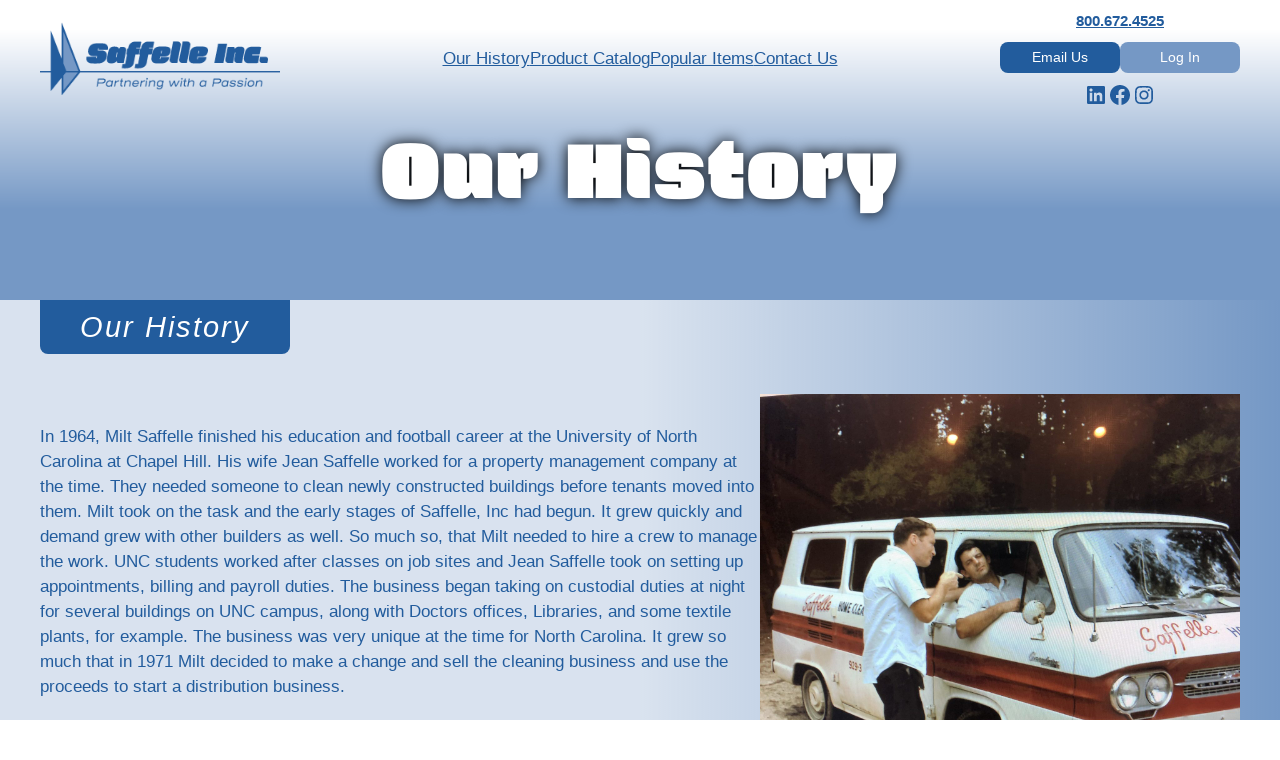

--- FILE ---
content_type: text/css
request_url: https://saffelle.com/wp-content/themes/saffelle-gp-child/style.css?ver=1698968009
body_size: 211
content:
/*
 Theme Name:   Saffelle Inc. GeneratePress Child
 Theme URI:    https://saffelle.com/
 Description:  GeneratePress child theme created for Saffelle Inc.
 Author:       Amanda Constantinides for Department of Marketing
 Author URI:   http://www.thedofm.com/
 Template:     generatepress
 Version:      1.0
*/

--- FILE ---
content_type: text/css
request_url: https://saffelle.com/wp-content/uploads/generateblocks/style-479.css?ver=1761329290
body_size: 1474
content:
.gb-container-26621fc8{background-image:linear-gradient(90deg, rgba(116, 151, 196, 0.27) 50%, var(--accent2));}.gb-container-8a0560d6{max-width:1200px;align-items:center;justify-content:space-between;padding-top:auto;padding-bottom:80px;margin-right:auto;margin-bottom:0px;margin-left:auto;}.gb-container-6d7f2d0f{display:flex;align-items:center;column-gap:40px;row-gap:40px;margin-bottom:40px;}.gb-container-2dca9c81{width:60%;}.gb-container-9741e426{width:40%;display:flex;flex-direction:row;flex-wrap:wrap;align-items:flex-start;justify-content:flex-start;column-gap:20px;row-gap:20px;flex-grow:0;}.gb-container-0a39c66f{display:flex;align-items:center;column-gap:40px;row-gap:40px;margin-bottom:40px;}.gb-container-7b66b5d7{width:40%;display:flex;flex-direction:row;flex-wrap:nowrap;align-items:flex-start;justify-content:flex-start;column-gap:20px;row-gap:20px;flex-grow:0;}.gb-container-d4a454f7{width:50%;}.gb-container-bea828fc{width:50%;display:flex;flex-direction:column;row-gap:20px;}.gb-container-8bd6b3c0{width:60%;}.gb-container-ec9e4f95{display:flex;align-items:center;column-gap:40px;row-gap:40px;margin-bottom:40px;}.gb-container-afcca120{width:60%;}.gb-container-d3abf82f{width:40%;display:flex;flex-direction:row;flex-wrap:wrap;align-items:flex-start;justify-content:flex-end;column-gap:20px;row-gap:20px;flex-grow:0;}.gb-container-298dc4c2{display:flex;flex-direction:row;flex-wrap:nowrap;column-gap:20px;}.gb-container-c8f5bc7f{display:flex;align-items:center;column-gap:40px;row-gap:40px;margin-bottom:40px;}.gb-container-bc033ae8{width:50%;display:flex;flex-direction:row;flex-wrap:nowrap;align-items:flex-start;justify-content:flex-start;column-gap:20px;row-gap:20px;flex-grow:0;}.gb-container-3cde2d01{width:50%;}.gb-container-90896e78{max-width:1200px;padding-top:10px;margin-right:auto;margin-left:auto;}.gb-container-ee641e36{display:flex;flex-direction:row;align-items:center;justify-content:space-between;column-gap:60px;}.gb-container-a68042ea{width:25%;text-align:center;}.gb-container-f60fbc1f{width:75%;text-align:center;}.gb-container-5e8e5ac5{width:25%;}.gb-container-5e402cdb{display:flex;align-items:center;column-gap:10px;text-align:center;margin-bottom:10px;}.gb-container-1de8f9ef{padding-top:40px;padding-bottom:40px;border-top:2px solid var(--accent);}.gb-container-a1b51d80{max-width:1200px;display:flex;align-items:flex-start;justify-content:center;column-gap:60px;margin-right:auto;margin-left:auto;}.gb-container-6a74e0fb{display:flex;flex-direction:row;flex-wrap:nowrap;align-items:flex-end;column-gap:20px;margin-bottom:10px;}.gb-container-c268ade4{width:100%;height:800px;display:flex;align-items:center;justify-content:center;position:relative;overflow-x:hidden;overflow-y:hidden;}.gb-container-c268ade4:before{content:"";background-image:url();background-repeat:no-repeat;background-position:top center;background-size:cover;z-index:0;position:absolute;top:0;right:0;bottom:0;left:0;transition:inherit;pointer-events:none;}.gb-container-c268ade4:after{content:"";background-image:linear-gradient(180deg, #ffffff 10%, rgba(255, 255, 255, 0.1) 40%);z-index:0;position:absolute;top:0;right:0;bottom:0;left:0;pointer-events:none;}.gb-container-c60b4afd{position:relative;}.gb-container-2efdef1e{width:100%;height:300px;display:flex;align-items:flex-end;justify-content:center;position:relative;overflow-x:hidden;overflow-y:hidden;padding-bottom:60px;background-image:linear-gradient(180deg, #ffffff 10%, var(--accent2) 70%);}.gb-container-a78093b4{position:relative;}h3.gb-headline-05aa0ac1{display:inline-block;padding:10px 40px;margin-bottom:40px;border-bottom-right-radius:8px;border-bottom-left-radius:8px;color:var(--base-3);background-color:var(--accent);}p.gb-headline-03589227{font-size:15px;font-weight:700;text-align:center;margin-bottom:10px;color:var(--accent);}p.gb-headline-03589227 a{color:var(--accent);}p.gb-headline-03589227 a:hover{color:var(--accent2);}p.gb-headline-d838ca1a{margin-bottom:0px;}h1.gb-headline-cf6c837d{font-family:force;font-size:75px;text-align:center;color:var(--base-3);}h1.gb-headline-06bb9597{font-family:force;font-size:75px;text-align:center;color:var(--base-3);}a.gb-button-546d8a06{width:50%;font-size:14px;text-align:center;padding:5px;border-radius:8px;background-color:var(--accent);color:#ffffff;text-decoration:none;}a.gb-button-546d8a06:hover, a.gb-button-546d8a06:active, a.gb-button-546d8a06:focus{background-color:var(--accent2);color:#ffffff;}a.gb-button-cd60950a{width:50%;font-size:14px;text-align:center;padding:5px;border-radius:8px;background-color:var(--accent2);color:#ffffff;text-decoration:none;}a.gb-button-cd60950a:hover, a.gb-button-cd60950a:active, a.gb-button-cd60950a:focus{background-color:var(--accent);color:#ffffff;}@media (max-width: 1024px) {.gb-container-8a0560d6{padding-right:20px;padding-left:20px;}.gb-container-ee641e36{flex-wrap:wrap-reverse;justify-content:flex-start;column-gap:20px;row-gap:20px;}.gb-container-a68042ea{width:50%;text-align:left;padding-left:20px;}.gb-grid-wrapper > .gb-grid-column-a68042ea{width:50%;}.gb-container-f60fbc1f{width:40%;}.gb-grid-wrapper > .gb-grid-column-f60fbc1f{width:40%;}.gb-container-5e8e5ac5{width:100%;display:flex;align-items:center;justify-content:flex-end;column-gap:20px;padding-right:50px;padding-left:50px;}.gb-grid-wrapper > .gb-grid-column-5e8e5ac5{width:100%;}.gb-container-5e402cdb{width:30%;}.gb-grid-wrapper > .gb-grid-column-5e402cdb{width:30%;}.gb-container-a1b51d80{align-items:flex-start;padding-right:20px;padding-left:20px;}p.gb-headline-03589227{margin-bottom:0px;}}@media (max-width: 767px) {.gb-container-6d7f2d0f{flex-direction:column;flex-wrap:nowrap;}.gb-container-2dca9c81{width:100%;}.gb-grid-wrapper > .gb-grid-column-2dca9c81{width:100%;}.gb-container-9741e426{width:100%;}.gb-grid-wrapper > .gb-grid-column-9741e426{width:100%;}.gb-container-0a39c66f{flex-direction:column;}.gb-container-7b66b5d7{width:100%;}.gb-grid-wrapper > .gb-grid-column-7b66b5d7{width:100%;}.gb-container-8bd6b3c0{width:100%;}.gb-grid-wrapper > .gb-grid-column-8bd6b3c0{width:100%;}.gb-container-ec9e4f95{flex-direction:column;}.gb-container-afcca120{width:100%;}.gb-grid-wrapper > .gb-grid-column-afcca120{width:100%;}.gb-container-d3abf82f{width:100%;}.gb-grid-wrapper > .gb-grid-column-d3abf82f{width:100%;}.gb-container-c8f5bc7f{flex-direction:column;}.gb-container-bc033ae8{width:100%;}.gb-grid-wrapper > .gb-grid-column-bc033ae8{width:100%;}.gb-container-3cde2d01{width:100%;}.gb-grid-wrapper > .gb-grid-column-3cde2d01{width:100%;}.gb-container-ee641e36{column-gap:0px;}.gb-container-a68042ea{width:80%;}.gb-grid-wrapper > .gb-grid-column-a68042ea{width:80%;}.gb-container-f60fbc1f{width:20%;}.gb-grid-wrapper > .gb-grid-column-f60fbc1f{width:20%;}.gb-container-5e8e5ac5{width:100%;padding-right:20px;padding-left:20px;}.gb-grid-wrapper > .gb-grid-column-5e8e5ac5{width:100%;}.gb-container-5e402cdb{width:50%;}.gb-grid-wrapper > .gb-grid-column-5e402cdb{width:50%;}p.gb-headline-03589227{width:50%;font-size:13px;}h1.gb-headline-cf6c837d{font-size:48px;}h1.gb-headline-06bb9597{font-size:48px;}a.gb-button-546d8a06{font-size:12px;}a.gb-button-cd60950a{font-size:12px;}}:root{--gb-container-width:1200px;}.gb-container .wp-block-image img{vertical-align:middle;}.gb-grid-wrapper .wp-block-image{margin-bottom:0;}.gb-highlight{background:none;}.gb-shape{line-height:0;}